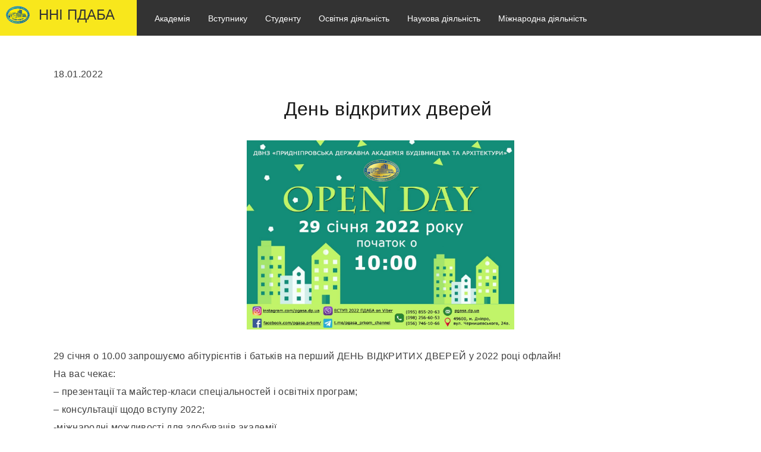

--- FILE ---
content_type: text/html; charset=UTF-8
request_url: https://pgasa.dp.ua/news/den-vidkrytyh-dverej-4/
body_size: 70329
content:
<!DOCTYPE html>
<html lang="UA"> <!-- lang="UA" -->
<head>
    <title>День відкритих дверей &#8211; ПДАБА</title>
<meta name='robots' content='max-image-preview:large' />
<link rel="alternate" hreflang="uk" href="https://pgasa.dp.ua/news/den-vidkrytyh-dverej-4/" />
<link rel='dns-prefetch' href='//s.w.org' />
<link rel="alternate" type="application/rss+xml" title="ПДАБА &raquo; стрічка" href="https://pgasa.dp.ua/feed/" />
<link rel="alternate" type="application/rss+xml" title="ПДАБА &raquo; Канал коментарів" href="https://pgasa.dp.ua/comments/feed/" />
<link rel="alternate" type="application/rss+xml" title="ПДАБА &raquo; День відкритих дверей Канал коментарів" href="https://pgasa.dp.ua/news/den-vidkrytyh-dverej-4/feed/" />
		<script type="text/javascript">
			window._wpemojiSettings = {"baseUrl":"https:\/\/s.w.org\/images\/core\/emoji\/13.0.1\/72x72\/","ext":".png","svgUrl":"https:\/\/s.w.org\/images\/core\/emoji\/13.0.1\/svg\/","svgExt":".svg","source":{"concatemoji":"https:\/\/pgasa.dp.ua\/wp-includes\/js\/wp-emoji-release.min.js?ver=5.7.2"}};
			!function(e,a,t){var n,r,o,i=a.createElement("canvas"),p=i.getContext&&i.getContext("2d");function s(e,t){var a=String.fromCharCode;p.clearRect(0,0,i.width,i.height),p.fillText(a.apply(this,e),0,0);e=i.toDataURL();return p.clearRect(0,0,i.width,i.height),p.fillText(a.apply(this,t),0,0),e===i.toDataURL()}function c(e){var t=a.createElement("script");t.src=e,t.defer=t.type="text/javascript",a.getElementsByTagName("head")[0].appendChild(t)}for(o=Array("flag","emoji"),t.supports={everything:!0,everythingExceptFlag:!0},r=0;r<o.length;r++)t.supports[o[r]]=function(e){if(!p||!p.fillText)return!1;switch(p.textBaseline="top",p.font="600 32px Arial",e){case"flag":return s([127987,65039,8205,9895,65039],[127987,65039,8203,9895,65039])?!1:!s([55356,56826,55356,56819],[55356,56826,8203,55356,56819])&&!s([55356,57332,56128,56423,56128,56418,56128,56421,56128,56430,56128,56423,56128,56447],[55356,57332,8203,56128,56423,8203,56128,56418,8203,56128,56421,8203,56128,56430,8203,56128,56423,8203,56128,56447]);case"emoji":return!s([55357,56424,8205,55356,57212],[55357,56424,8203,55356,57212])}return!1}(o[r]),t.supports.everything=t.supports.everything&&t.supports[o[r]],"flag"!==o[r]&&(t.supports.everythingExceptFlag=t.supports.everythingExceptFlag&&t.supports[o[r]]);t.supports.everythingExceptFlag=t.supports.everythingExceptFlag&&!t.supports.flag,t.DOMReady=!1,t.readyCallback=function(){t.DOMReady=!0},t.supports.everything||(n=function(){t.readyCallback()},a.addEventListener?(a.addEventListener("DOMContentLoaded",n,!1),e.addEventListener("load",n,!1)):(e.attachEvent("onload",n),a.attachEvent("onreadystatechange",function(){"complete"===a.readyState&&t.readyCallback()})),(n=t.source||{}).concatemoji?c(n.concatemoji):n.wpemoji&&n.twemoji&&(c(n.twemoji),c(n.wpemoji)))}(window,document,window._wpemojiSettings);
		</script>
		<style type="text/css">
img.wp-smiley,
img.emoji {
	display: inline !important;
	border: none !important;
	box-shadow: none !important;
	height: 1em !important;
	width: 1em !important;
	margin: 0 .07em !important;
	vertical-align: -0.1em !important;
	background: none !important;
	padding: 0 !important;
}
</style>
	<link rel='stylesheet' id='wp-block-library-css'  href='https://pgasa.dp.ua/wp-includes/css/dist/block-library/style.min.css?ver=5.7.2' type='text/css' media='all' />
<link rel='stylesheet' id='contact-form-7-css'  href='https://pgasa.dp.ua/wp-content/plugins/contact-form-7/includes/css/styles.css?ver=5.2' type='text/css' media='all' />
<link rel='stylesheet' id='wp-pagenavi-css'  href='https://pgasa.dp.ua/wp-content/plugins/wp-pagenavi/pagenavi-css.css?ver=2.70' type='text/css' media='all' />
<link rel='stylesheet' id='pgasa-style-css'  href='https://pgasa.dp.ua/wp-content/themes/pgasa/style.css?ver=5.7.2' type='text/css' media='all' />
<script type='text/javascript' src='https://pgasa.dp.ua/wp-includes/js/jquery/jquery.min.js?ver=3.5.1' id='jquery-core-js'></script>
<script type='text/javascript' src='https://pgasa.dp.ua/wp-includes/js/jquery/jquery-migrate.min.js?ver=3.3.2' id='jquery-migrate-js'></script>
<link rel="https://api.w.org/" href="https://pgasa.dp.ua/wp-json/" /><link rel="EditURI" type="application/rsd+xml" title="RSD" href="https://pgasa.dp.ua/xmlrpc.php?rsd" />
<link rel="wlwmanifest" type="application/wlwmanifest+xml" href="https://pgasa.dp.ua/wp-includes/wlwmanifest.xml" /> 
<meta name="generator" content="WordPress 5.7.2" />
<link rel="canonical" href="https://pgasa.dp.ua/news/den-vidkrytyh-dverej-4/" />
<link rel='shortlink' href='https://pgasa.dp.ua/?p=1985027' />
<link rel="alternate" type="application/json+oembed" href="https://pgasa.dp.ua/wp-json/oembed/1.0/embed?url=https%3A%2F%2Fpgasa.dp.ua%2Fnews%2Fden-vidkrytyh-dverej-4%2F" />
<link rel="alternate" type="text/xml+oembed" href="https://pgasa.dp.ua/wp-json/oembed/1.0/embed?url=https%3A%2F%2Fpgasa.dp.ua%2Fnews%2Fden-vidkrytyh-dverej-4%2F&#038;format=xml" />
<meta name="generator" content="WPML ver:4.2.4 stt:1,54;" />
<style type="text/css">.recentcomments a{display:inline !important;padding:0 !important;margin:0 !important;}</style>	<meta name="description" content="Найкраща освіта в галузі будівництва в Україні">
	<meta name="keywords" content="ПГАСА, ПДАБА, ДИСИ, Стройка, Будівництво, ВУЗы Днепра, ВНЗ Дніпра, ВНЗ м. Дніпро, ВНЗ Дніпра, вступ 2021, вступ 2022, освіта, правила прийому, образование, gufcfб glf,f">
	<meta content="text/html; charset=UTF-8" http-equiv="Content-Type">
    <meta name="viewport" content="width=device-width, initial-scale=1">
	<meta property='og:image' content="/wp-content/themes/pgasa/assets/images/icon/main/logo200x160.png" />
    <link rel="icon" type="image/png" href="https://pgasa.dp.ua/wp-content/themes/pgasa/assets/images/icon/main/favicon.png">
	<!-- Google Tag Manager -->
	<script>(function(w,d,s,l,i){w[l]=w[l]||[];w[l].push({'gtm.start':
	new Date().getTime(),event:'gtm.js'});var f=d.getElementsByTagName(s)[0],
	j=d.createElement(s),dl=l!='dataLayer'?'&l='+l:'';j.async=true;j.src=
	'https://www.googletagmanager.com/gtm.js?id='+i+dl;f.parentNode.insertBefore(j,f);
	})(window,document,'script','dataLayer','GTM-P7CV8SQ');</script>
	<!-- End Google Tag Manager -->
	<!-- Facebook Pixel Code -->
	<script>
	!function(f,b,e,v,n,t,s)
	{if(f.fbq)return;n=f.fbq=function(){n.callMethod?
	n.callMethod.apply(n,arguments):n.queue.push(arguments)};
	if(!f._fbq)f._fbq=n;n.push=n;n.loaded=!0;n.version='2.0';
	n.queue=[];t=b.createElement(e);t.async=!0;
	t.src=v;s=b.getElementsByTagName(e)[0];
	s.parentNode.insertBefore(t,s)}(window,document,'script',
	'https://connect.facebook.net/en_US/fbevents.js');
	 fbq('init', '1158550414525648'); 
	fbq('track', 'PageView');
	</script>
	<noscript>
	 <img height="1" width="1" 
	src="https://www.facebook.com/tr?id=1158550414525648&ev=PageView
	&noscript=1"/>
	</noscript>
	<!-- End Facebook Pixel Code -->

    <style>
    #primary_nav_wrap
{
	padding: 15px;
    display: inline-block;
    vertical-align: top;
}
@media all and (min-device-width: 0em) and (max-device-width: 48em), (min-width: 0em) and (max-width: 48em) {
#primary_nav_wrap{
	display: none;
}
        }
#primary_nav_wrap ul
{
	list-style:none;
	position:relative;
	float:left;
	margin:0;
	padding:0
}

#primary_nav_wrap ul a
{
	display:block;
    color: #ffffff;
	text-decoration:none;
	font-weight:500;
	font-size:14px;
	line-height:32px;
	padding:0 15px;
	font-family:"HelveticaNeue","Helvetica Neue",Helvetica,Arial,sans-serif
}

#primary_nav_wrap ul li
{
	position:relative;
	float:left;
	margin:0;
	padding:0;

}

#primary_nav_wrap ul li.current-menu-item
{
	background:#ddd
}

#primary_nav_wrap ul li:hover
{
	background: #757575;
}
#primary_nav_wrap ul ul li:hover a{
    color: #333333;
}
#primary_nav_wrap ul ul
{
	display:none;
	position:absolute;
	top:100%;
	left:0;
	background:#333333;
	padding:0
}

#primary_nav_wrap ul ul li
{
	float:none;
	width:200px;
    transition: 0.2s;
}
#primary_nav_wrap ul ul li:hover
{
    padding-left: 10px;
    transition: 0.2s;
}
#primary_nav_wrap ul ul a
{
	line-height:120%;
	padding:10px 15px;
    color: #ffffff!important;
}

#primary_nav_wrap ul ul ul
{
	top:0;
	left:100%
}
#primary_nav_wrap ul li:hover > ul
{
	display:block;
    z-index: 99999;
}
.debugger {
  position: absolute;
  left: 50%;
  top: 0;
}

* {
  margin: 0;
  box-sizing: border-box;
  font-family: "Open Sans", Arial, sans-serif;
}

.nav-wrapper {
  position: relative;
  width: 85%;
  height: 100vh;
  transition: transform 0.3s;
  transform: translateX(-100%);
}
.nav-wrapper.show-menu {
  transform: none;
}
#dd > nav > ul {
    margin: 0px;
}
.js-nav-toggle {
  position: absolute;
  top: -6px;
  right: -48px;
  width: 43px;
  height: 40px;
  margin: 15px 0 0 15px;
  display: block;
  float: left;
  padding: 0;
  color: #345;
  border: 2px solid #fff;
  z-index: 2;
}
.js-nav-toggle span {
  position: relative;
  background-color: #fff;
  height: 2px;
  display: block;
  width: 22px;
  margin: 17px auto 0;
  transition: all 0.4s;
  transition-delay: 0.3s;
}
.js-nav-toggle span:before, .js-nav-toggle span:after {
  content: "";
  position: absolute;
  display: block;
  width: 20px;
  height: 0;
  left: 1px;
  top: 50%;
  margin-top: -7px;
  transition: all 0.3s 0.3s;
}
.js-nav-toggle span:before {
  box-shadow: 0 14px 0 1px #fff;
}
.js-nav-toggle span:after {
  box-shadow: 0 0 0 1px #fff;
}
.show-menu .js-nav-toggle span {
  background-color: transparent;
}
.show-menu .js-nav-toggle span:before {
  transform: rotate(-45deg);
}
.show-menu .js-nav-toggle span:after {
  transform: rotate(45deg);
}
.show-menu .js-nav-toggle span:before, .show-menu .js-nav-toggle span:after {
  margin-top: 0;
  box-shadow: 0 0 0 1px #fff;
}

nav.mobile-menu {
  position: absolute;
  left: -4px;
  top: 0;
  height: 100%;
  width: 100%;
  overflow-x: hidden;
  overflow-y: auto;
  box-shadow: 0 0 5px 1px #ddd;
  background-color: #fafafa;
}
nav .nav-toggle {
  position: absolute;
  top: 0;
  left: 0;
  width: 100%;
  height:auto;
  padding: 0.45em 0.6em;
  background-color: #456;
  color: #fff;
  z-index: 100;
  cursor: pointer;
  transition: backgroun-color 0.2s;
}
nav .nav-toggle:hover {
  background-color: #345;
}
nav .nav-toggle.back-visible .nav-back {
  opacity: 1;
  margin-left: 0px;
  display: block;
}
nav .nav-toggle.back-visible .nav-title {
  transform: translateX(40px);
}
nav .nav-title {
  position: absolute;
  left: 0;
  top: 0.8em;
  padding-left: 0.7em;
  transition: transform 0.3s;
}
nav .nav-back {
  display: inline-block;
  position: relative;
  width: 30px;
  height: 30px;
  vertical-align: middle;
  z-index: 1;
  opacity: 0;
  margin: 2px 0px 0px 10px;
  transition: opacity 0.2s;
}
nav .nav-back:before, nav .nav-back:after {
  content: "";
  position: absolute;
  top: 50%;
}
nav .nav-back:before {
  left: 50%;
  width: 9px;
  height: 9px;
  border: 2px solid currentcolor;
  border-right-color: transparent;
  border-bottom-color: transparent;
  transform: translate(-50%, -50%) rotateZ(-45deg);
}
nav .nav-back:after {
  left: 28%;
  width: 15px;
  height: 2px;
  background-color: currentcolor;
  margin-top: -1px;
}
nav.mobile-menu a {
  display: block;
  position: relative;
  padding: 0.7em;
  border-bottom: 1px solid #eee;
  color: #333333;
  text-decoration: none;
  transition: color 0.15s, background-color 0.15s;
}
nav.mobile-menu a:hover {
  color: #333;
  background-color: #efefef;
}
nav.mobile-menu ul {
  list-style: none;
  padding: 45px 0 0;
  transition: transform 0.3s;
  background-color: #fafafa;
  position: absolute;
  top: 0;
  height: 100%;
  width: 100%;
}
nav ul ul {
  display: none;
  left: 100%;
}
nav li.has-dropdown > a {
  padding-right: 2.5em;
  white-space: nowrap;
  text-overflow: ellipsis;
  overflow: hidden;
}
nav li.has-dropdown > a:after {
  content: "";
  position: absolute;
  top: 50%;
  right: 1em;
  width: 9px;
  height: 9px;
  border: 1px solid currentcolor;
  border-left-color: transparent;
  border-top-color: transparent;
  transform: translateY(-90%) rotateZ(-45deg);
  transition: transform 0.3s;
  transform-origin: 100%;
}
nav li.nav-dropdown-open > ul {
  display: block;
  margin: 0px;
}
.nav-toggle:after {
    content: ' ';
    text-decoration: none;
}
.nav-wrapper.show-menu.active > a, .nav-wrapper.show-menu > a{
  margin: 10px -1px 0px 0px;
    right: -46px;
}



    </style>
</head>
<body>
<!-- Google Tag Manager (noscript) -->
<noscript><iframe src="https://www.googletagmanager.com/ns.html?id=GTM-P7CV8SQ"
height="0" width="0" style="display:none;visibility:hidden"></iframe></noscript>
<!-- End Google Tag Manager (noscript) -->
<div class="page">
	<div class="main-page">
                        <div class="header">
                    <div class="header-logo">
                        <a href="https://pdaba.ust.edu.ua">
                            <img src="https://pgasa.dp.ua/wp-content/themes/pgasa/assets/images/logo.png" alt=""/>
                            <p>ННІ ПДАБА</p>
                        </a>
                    </div>
                    <nav id="primary_nav_wrap">
                        <ul>
                            <li><a href="#">Академія</a>
                                <ul>
                                    <li><a href="#">Академія сьогодні</a>
                                        <ul>
											<li><a href="/news/">Новини</a></li>
<!--											<li><a href="/terminove-zvernnnya-rektora/">Робота під час карантину</a></li>
                                            <li><a href="/academy/zvernennya-rektora/">Звернення ректора</a></li>-->
											<li><a href="/nashi_poslugi/">Науково-технічні послуги</a></li>
                                            <li><a href="/academy/asotsiatsiya-vypusknykiv-i-druziv-pdaba-pro-asotsiatsiyu/">Асоціація випускників і друзів ПДАБА</a></li>
											<li><a href="/forum-akademichnoyi-spilnoty/">Форум академічної спільноти</a></li>
											<li><a href="/partner/">Наші партнери</a></li>
											<li><a href="/academy/struktura/viddili/gazeta-molodij-budivelnik/">Газета "Молодий будівельник"</a></li>
                                        </ul>
                                    </li>
                                    <li><a href="/academy/struktura-dvnz-pdaba/">Структура</a></li>
									<li><a href="#">Офіційна інформація</a>
                                        <ul>
                                            <li><a href="/academy/official-inform/zvit-rektora/">Звіти керівництва</a></li>
                                            <!--<li><a href="/academy/official-inform/main-documents/">Установчі документи та положення</a></li>-->
											<!--<li><a href="/informatsiya-dlya-oprylyudnennya/">Інформація для оприлюднення</a>-->
											<!--<li><a href="/academy/official-inform/example-doc/">Зразки документів про освіту</a></li>-->
                                            <!--<li><a href="/hp/vybory-rektora-pdaba/novini/">Вибори ректора</a>
                                                <ul>
                                                    <li><a href="/hp/vybory-rektora-pdaba/novini/">Новини</a></li>
													<li><a href="/hp/vybory-rektora-pdaba/nakazi/">Накази</a></li>
                                                    <li><a href="/hp/vybory-rektora-pdaba/normativni-dokumenti/">Нормативні
                                                            документи</a></li>
                                                    <li><a href="/hp/vybory-rektora-pdaba/programi-kandidativ/">Програми
                                                            кандидатів</a></li>
                                                    <li><a href="/hp/vybory-rektora-pdaba/protokoli-orgkomiteta/">Протоколи
                                                            оргкомітета</a></li>
                                                </ul>
                                            </li>-->
											<li><a href="/academy/official-inform/shhorichne-otsinyuvannya-npp/">Щорічне оцінювання НПП</a></li>
											<li><a href="/genderna-polityka-akademiyi/">Гендерна політика академії</a></li>
											<li><a href="/protect_of_terrorism/">Протидія тероризму та насиллю</a></li>
											<li><a href="/mova-osvitnogo-procesu/">Мова освітнього процесу</a></li>
											<li><a href="/hp-2/dobrochesnist/np_documents/">Академічна доброчестність</a></li>
											<li><a href="/academy/instytut-kuratorstva-normatyvni-dokumenty/">Інститут кураторства</a></li>
                                        </ul>
                                    </li>
									<li><a href="/pryvitannya-z-90-richchya/">Історія академії</a></li>
									<li><a href="/gromadski-obgovorennya/">Громадські обговорення</a></li>
									<li><a href="/skrynka-doviry/">Скринька довіри / Лінія оперативного реагування</a></li>
									<!--<li><a href="/wp-content/uploads/2020/01/oplata.pdf">Реквізити для оплати</a></li>-->
									<li><a href="/wp-content/themes/pgasa/assets/documents/academy-phones.pdf">Телефонний довідник</a></li>
									<li><a href="/wp-content/uploads/2022/09/DOVIDNYK-ELEKTRONNYH-ADRES.pdf">Довідник е-адрес</a></li>
									<li><a href="/academy/sitemap/">Мапа сайту</a></li>
                                </ul>
                            </li>
							<li><a href="#">Вступнику</a>
                                <ul>
                                    <li><a href="/selection-committee/?">Приймальна комісія</a>
									<li><a href="/selection-committee/pravila-prijomu/">Правила прийому та положення</a></li>
                                    <li><a href="/selection-committee/speciality/">Спеціальності</a></li>
									<li><a href="/selection-committee/motyvatsijnyj-lyst/">Мотиваційний лист</a></li>
                                    <li><a href="/wp-content/themes/pgasa/assets/selection-doc/archive2023/finish_propose_2023.pdf">Обсяги державного замовлення</a></li>
                                    <li><a href="/selection-committee/pidgotovche-viddilennya/">Підготовчі курси</a></li>
                                    <!--<li><a href="/selection-committee/olympiad/">Олімпіади</a></li>-->
                                    <li><a href="/wp-content/uploads/2025/08/rozklad_2025.pdf">Розклад іспитів</a></li>
                                    <li><a href="/selection-committee/programi-vstupnih-ispitiv/">Програми вступних випробувань</a></li>
                                    <!--<li><a href="/selection-committee/kalkulyator-abituriyenta/">Навігатор вступника</a></li>-->
                                    <li><a href="/selection-committee/rejtingi-i-nakazi/">Рейтинги і накази</a></li>
									<li><a href="/wp-content/uploads/2023/08/instruktsiya-KEP.pdf" target="_blank">Дистанційне виконання вимог до зарахування (КЕП)</a></li>
<!-- Старі версії посилань                                    
									<li><a href="https://pgasa.dp.ua/ots-crimea-ukraine/">Крим-Україна</a></li>
									<li><a href="https://pgasa.dp.ua/ots-ukraine-donbass/">Донбас-Україна</a></li>
-->
									<li><a href="/selection-committee/ots-ukraine-crimea-donbass-together/">Для вступників з тимчасово окупованих територій</a></li>
									<li><a href="/selection-committee/voucher/">Навчання за ваучерами</a></li>
                                    <li><a href="/selection-committee/price/">Вартість навчання</a></li>
                                    <li><a href="/wp-content/themes/pgasa/assets/selection-doc/druga_vyscha_osvita.pdf" target="_blank">Друга вища освіта</a></li>
                                    <li><a href="https://docs.google.com/forms/d/1nyPIWG9bKELzGW1Px5IZ0kmH5DUN3_86HJzk8GtNIuo/edit">Анкетування</a></li>
									<li><a href="/v_gurtozhytky/">Відомості про гуртожитки</a></li>
									<li><a href="/wp-content/uploads/2023/05/Conditions-for-Admission-of-Foreigners-and-Stateless-Persons-to-Prydniprovska-State-Academy-of-Civil-Engineering-and-Architecture-2023.pdf">Вступ іноземних громадян</a></li>
                                    <li><a href="/selection-committee/pitannya-ta-vidpovidi/">FAQ</a></li>
                                </ul>
                            </li>
							<li><a href="#">Студенту</a>
                                <ul>
<!--                                    <li><a href="/timetable/index.html">Розклад занять, сесії</a></li>-->
									<li><a href="/timetable/index.html">Розклад занять</a></li>
									<li><a href="/nniiot-studentu/">Заочна форма навчання</a></li>
									<li><a href="/sylabus/">Силабуси</a></li>
									<li><a href="/vybirkovi-dystsypliny/">Вибіркові дисципліни</a></li>
									<li><a href="/neformalna-ta-informalna-osvita-samoosvita/">Неформальна та інформальна освіта</a></li>
									<li><a href="http://library.pgasa.dp.ua/index.php/en/">Бібліотека</a></li>
									<li><a href="https://pgasa365.sharepoint.com/sites/e-library">Віртуальний читальний зал</a></li>
<!--									<li><a href="/wp-content/uploads/2021/03/Mobility-Offer.pdf">Міжнародна мобільність</a></li>
									<li><a href="/wp-content/uploads/2020/08/Granty-ta-stypendiyi.pdf">Міжнародні гранти</a></li>-->
									<li><a href="#">Стипендія</a>
                                        <ul>
											<li><a href="/hp-2/rejting-studentiv/">Рейтинги та Правила</a></li>
                                            <li><a href="/studentu/sotsialne-zabezpechennya/">Соціальна стипендія</a></li>
                                        </ul>
                                    </li>
									<li><a href="/hp-2/km/">Студентська рада</a></li>
									<li><a href="/student-club/">Студентський клуб</a></li>
									<li><a href="/v_gurtozhytky/">Відомості про гуртожитки</a></li>
									<!--<li><a href="/wp-content/uploads/2020/01/oplata.pdf">Реквізити для оплати</a></li>-->
                                    <li><a href="/vacancy/">Працевлаштування</a></li>
                                    <li><a href="/studentu/psihologichna-sluzhba/">Психологічна служба</a></li>
                                </ul>
                            </li>
                            <li><a href="#">Освітня діяльність</a>
                                <ul>
									<li><a href="/zabezpechennya-yakosti-osvity-u-dvnz-pdaba/">Забезпечення якості вищої освіти</a></li>
									<li><a href="/pratsyuyemo-v-ms-office-365/normatyvni-dokumenty/">Працюємо в MS Office 365</a></li>
									<li><a href="#">Документи з організації навчального процесу</a>
                                        <ul>
                                            <li><a href="/hp-2/e-doc/nakazi/">Накази</a></li>
                                            <li><a href="/hp-2/e-doc/rozporyadzhennya/">Розпорядження</a></li>
                                            <li><a href="/hp-2/e-doc/polozhennya/">Положення</a></li>
                                            <li><a href="/grafik-navchalnogo-procesu/">Графік навчального процесу</a></li>
<!--                                            <li><a href="/timetable/index.html">Розклад занять, сесії</a></li>-->
											<li><a href="/timetable/index.html">Розклад занять</a></li>
                                        </ul>
                                    </li>
									<li><a href="/katalog-osvitnih-program/">Каталог освітніх програм</a></li>
                                    <li><a href="/zvity_samoanalizy/">Акредитація освітніх програм</a></li>
									<li><a href="/storinka-garantiv-osvitnih-program/">Сторінка гарантів освітніх програм</a></li>
									<li><a href="/korysni-posylannya/">Корисні посилання</a></li>
                                    <li><a href="/atestatsiya-arhitektoriv/">Атестація архітекторів</a></li>
									<li><a href="/profesijna-atestatsiya/">Атестація енергоаудиторів</a></li>
									<li><a href="/derzhsluzhbovtsyam/">Іспит на рівень володіння державною мовою</a></li>
                                </ul>
                            </li>
                            <li><a href="#">Наукова діяльність</a>
                                <ul>
									<li><a href="/scschool/">Наукові школи</a></li>
									<li><a href="http://srd.pgasa.dp.ua/catalog/naukovo-virobnicha-diyalnist">Науково-виробнича діяльність</a></li>
									<li><a href="/nashi_poslugi/">Науково-технічні послуги</a></li>
									<li><a href="#">Аспірантура та докторантура</a>
										<ul>
											<li><a href="/academy/struktura/viddili/aspanddoct/">Відділ аспірантури та докторантури</a></li>
											<li><a href="/123-doktor-filosofiyi/">Силабуси PhD</a></li>
										</ul>
									</li>
									<li><a href="#">Захист дисертаційних робіт</a>
										<ul>
											<li><a href="/academic-council/">Спеціалізовані вчені ради</a></li>
											<li><a href="/dissertation/">Захист дисертацій</a></li>
											<li><a href="/one_time_ssc/">Разові спеціалізовані вчені ради</a></li>
										</ul>
                                    </li>
									<li><a target="_blanc" href="http://srd.pgasa.dp.ua/">Науково-дослідна частина</a></li>
									<li><a target="_blanc" href="/academy/struktura/instituti/institute-of-expertise/">Інститут експертизи, проектування та вишукувань</a></li>
									<li><a href="/conferences-2/">Конференції</a></li>
                                    <li><a target="_blanc" href="/rada-molodyh-vchenyh/">Рада молодих вчених</a></li>
                                    <li><a target="_blanc" href="http://library.pgasa.dp.ua/index.php/en/vydannya/naukova-periodyka">Наукові видання</a></li>
                                    </li>
                                </ul>
                            </li>
                            
							<li><a href="#">Міжнародна діяльність</a>
                                <ul>
                                    <li><a href="#">Навчально-науковий центр міжнародної освіти та міжнародного співробітництва</a>
										<ul>
											<li><a href="/academy/struktura/viddili/nncic/">Про Центр</a></li>
											<li><a href="/academy/struktura/viddili/cis/">Відділ міжнародної освіти</a></li>
											<li><a href="/academy/struktura/viddili/viddil-mizhnarodnogo-spivrobitnytstva/">Відділ міжнародного співробітництва</a></li>
											<li><a href="http://cru.pgasa.dp.ua/" target="_blank">Франкомовний центр університетського розвитку (CRU)</a></li>
										</ul>
									</li>
									<li><a href="/wp-content/uploads/2021/02/PDABA-PLYUS-1.pdf">Программа ПДАБА ПЛЮС</a></li>
									<li><a href="/int-mobility-while-war/">Міжнародна мобільність в умовах воєнного стану</a></li>
                                    <li><a href="/mizhnarodni-asotsiatsiyi-ta-partnery/">Міжнародні асоціації та партнери</a></li>
                                    <li><a href="/wp-content/uploads/2023/02/MIZHNARODNI-PROYEKTY.pdf" target="_blank">Міжнародні проєкти</a></li>
                                    <li><a target="_blanc" href="/wp-content/uploads/2020/08/Granty-ta-stypendiyi.pdf">Гранти та стипендії</a></li>
									<li><a href="/nc/evropejskij-tsentr/">Новини та події</a></li>
									<li><a href="/jean-monnet-project/opys-proyektu/">Проєкт EUGREEN</a></li>
									<li><a href="/ukrenergy-project/opys-proyektu/">Проєкт UKRENERGY</a></li>
									<li><a href="/the-bridge-project/opys-proyektu/">Проєкт The BRIDGE</a></li>
                                </ul>
                            </li>
                            
                        </ul>
                    </nav>
                    <div class="header-button">
                        <div class="header-search">
                            <form id="demo-b" method="post" action="/">
                                <input type="search" id="s" name="s" placeholder="Пошук">
                            </form>
                        </div>
                    </div>
                    <div id="dd" class="nav-wrapper">
                        <a href="#" class="js-nav-toggle">
                            <span></span>
                        </a>
                        <nav class="mobile-menu" role="navigation">
                            <div class="nav-toggle">
                                <span class="nav-back"></span>
                                <span class="nav-title">ННІ ПДАБА</span>
                                <span class="nav-close"></span>
                            </div>
                            <ul>
                                <li><a href="http://pdaba.ust.edu.ua/">Головна</a></li>
                                <li class="has-dropdown"><a href="#">Академія</a>
                                    <ul>
                                        <li class="has-dropdown"><a href="#">Академія сьогодні</a>
                                            <ul>
												<li><a href="/news/">Новини</a></li>
<!--												<li class="has-dropdown"><a href="#">Робота під час карантину</a>
													<ul>
                                                        <li><a href="/terminove-zvernnnya-rektora/">Звернення ректора</a></li>
                                                        <li><a href="/terminove-zvernnnya-rektora/ofitsijni-dokumenty/">Офіційні документи</a></li>
                                                        <li><a href="/nc/dystantsijne-navchannya/">Дистанційне навчання</a></li>
                                                        <li><a href="/terminove-zvernnnya-rektora/informatsiya-shns/">Інформація Штабу ЦЗ</a></li>
                                                    </ul>
												</li>
                                                <li><a href="/academy/zvernennya-rektora/">Звернення ректора</a></li>-->
												<li><a href="/nashi_poslugi/">Науково-технічні послуги</a></li>
												<li><a href="/academy/asotsiatsiya-vypusknykiv-i-druziv-pdaba-pro-asotsiatsiyu/">Асоціація випускників і друзів ПДАБА</a></li>
												<li><a href="/forum-akademichnoyi-spilnoty/">Форум академічної спільноти</a></li>
												<li><a href="/academy/struktura/viddili/gazeta-molodij-budivelnik/">Газета "Молодий будівельник"</a></li>
                                                <li><a href="/partner/">Партнери</a></li>
                                            </ul>
                                        </li>
                                        <li><a href="/academy/struktura-dvnz-pdaba/">Структура</a></li>
                                        <li class="has-dropdown"><a href="#">Офіційна інформація</a>
                                            <ul>
                                                <li><a href="/academy/official-inform/zvit-rektora/">Звіти керівництва</a></li>
                                                <!--<li><a href="/academy/official-inform/main-documents/">Установчі документи та положення</a></li>-->
												<!--<li><a href="/informatsiya-dlya-oprylyudnennya/">Інформація для оприлюднення</a>-->
												<!--<li><a href="/academy/official-inform/example-doc/">Зразки документів про освіту</a></li>-->
                                                <!--<li class="has-dropdown"><a href="/hp/vybory-rektora-pdaba/novini/">Вибори ректора</a>
												    <ul>
                                                        <li><a href="/hp/vybory-rektora-pdaba/novini/">Новини</a></li>
														<li><a href="/hp/vybory-rektora-pdaba/nakazi/">Накази</a></li>
                                                        <li><a href="/hp/vybory-rektora-pdaba/normativni-dokumenti/">Нормативні документи</a></li>
                                                        <li><a href="/hp/vybory-rektora-pdaba/programi-kandidativ/">Програми кандидатів</a></li>
                                                        <li><a href="/hp/vybory-rektora-pdaba/protokoli-orgkomiteta/">Протоколи оргкомітета</a></li>
                                                    </ul>
                                                </li>-->
												<li><a href="/academy/official-inform/shhorichne-otsinyuvannya-npp/">Щорічне оцінювання НПП</a></li>
												<li><a href="/genderna-polityka-akademiyi/">Гендерна політика академії</a></li>
												<li><a href="/protect_of_terrorism/">Протидія тероризму та насиллю</a></li>
												<li><a href="/mova-osvitnogo-procesu/">Мова освітнього процесу</a></li>
												<li><a href="/hp-2/dobrochesnist/np_documents/">Академічна доброчестність</a></li>
												<li><a href="/academy/instytut-kuratorstva-normatyvni-dokumenty/">Інститут кураторства</a></li>
                                            </ul>
                                        </li>
										<li><a href="/pryvitannya-z-90-richchya/">Історія академії</a></li>
										<li><a href="/gromadski-obgovorennya/">Громадські обговорення</a></li>
										<li><a href="/skrynka-doviry/">Скринька довіри / Лінія оперативного реагування</a></li>
										<!--<li><a href="/wp-content/uploads/2020/01/oplata.pdf">Реквізити для оплати</a></li>-->
										<li><a href="/wp-content/themes/pgasa/assets/documents/academy-phones.pdf">Телефонний довідник</a></li>
										<li><a href="/wp-content/uploads/2022/09/DOVIDNYK-ELEKTRONNYH-ADRES.pdf">Довідник е-адрес</a></li>
										<li><a href="/academy/sitemap/">Мапа сайту</a></li>
                                    </ul>
                                </li>
								<li class="has-dropdown"><a href="#">Вступнику</a>
									<ul>
										<li><a href="/selection-committee/?">Приймальна комісія</a>
										<li><a href="/selection-committee/pravila-prijomu/">Правила прийому та положення</a></li>
										<li><a href="/selection-committee/speciality/">Спеціальності</a></li>
										<li><a href="/selection-committee/motyvatsijnyj-lyst/">Мотиваційний лист</a></li>
										<li><a href="/wp-content/themes/pgasa/assets/selection-doc/archive2023/finish_propose_2023.pdf">Обсяги державного замовлення</a></li>
										<li><a href="/selection-committee/pidgotovche-viddilennya/">Підготовчі курси</a></li>
										<!--<li><a href="/selection-committee/olympiad/">Олімпіади</a></li>-->
										<li><a href="/wp-content/uploads/2025/08/rozklad_2025.pdf">Розклад іспитів</a></li>
										<li><a href="/selection-committee/programi-vstupnih-ispitiv/">Програми вступних випробувань</a></li>
										<!--<li><a href="/selection-committee/kalkulyator-abituriyenta/">Навігатор вступника</a></li>-->
										<li><a href="/rejtingi-i-nakazi/">Рейтинги і накази</a></li>
										<li><a href="/wp-content/uploads/2023/08/instruktsiya-KEP.pdf" target="_blank">Дистанційне виконання вимог до зарахування (КЕП)</a></li>
										<li><a href="/selection-committee/ots-ukraine-crimea-donbass-together/">Для вступників з тимчасово окупованих територій</a></li>
										<li><a href="/selection-committee/voucher/">Навчання за ваучерами</a></li>
										<li><a href="/selection-committee/price/">Вартість навчання</a></li>
										<li><a href="/wp-content/themes/pgasa/assets/selection-doc/druga_vyscha_osvita.pdf" target="_blank">Друга вища освіта</a></li>
										<li><a href="https://docs.google.com/forms/d/1nyPIWG9bKELzGW1Px5IZ0kmH5DUN3_86HJzk8GtNIuo/edit">Анкетування</a></li>
										<li><a href="/v_gurtozhytky/">Відомості про гуртожитки</a></li>
										<li><a href="/wp-content/uploads/2023/05/Conditions-for-Admission-of-Foreigners-and-Stateless-Persons-to-Prydniprovska-State-Academy-of-Civil-Engineering-and-Architecture-2023.pdf">Вступ іноземних громадян</a></li>
										<li><a href="/selection-committee/pitannya-ta-vidpovidi/">FAQ</a></li>
									</ul>
								</li>
								<li class="has-dropdown"><a href="#">Студенту</a>
                                    <ul>
                                        <li><a href="/timetable/index.html">Розклад занять, сесії</a></li>
										<li><a href="/nniiot-studentu/">Заочна форма навчання</a></li>
										<li><a href="/sylabus/">Силабуси</a></li>
										<li><a href="/vybirkovi-dystsypliny/">Вибіркові дисципліни</a></li>
										<li><a href="/neformalna-ta-informalna-osvita-samoosvita/">Неформальна та інформальна освіта</a></li>
										<li><a href="http://library.pgasa.dp.ua/index.php/en/">Бібліотека</a></li>
										<li><a href="https://pgasa365.sharepoint.com/sites/e-library">Віртуальний читальний зал</a></li>
										<li><a href="/wp-content/uploads/2021/03/Mobility-Offer.pdf">Міжнародна мобільність</a></li>
										<li><a href="/wp-content/uploads/2020/08/Granty-ta-stypendiyi.pdf">Міжнародні гранти</a></li>
										<li class="has-dropdown"><a href="#">Стипендія</a>
											<ul>
												<li><a href="/hp-2/rejting-studentiv/">Рейтинги та Правила</a></li>
												<li><a href="/studentu/sotsialne-zabezpechennya/">Соціальна стипендія</a></li>
											</ul>
										</li>
										<li><a href="/hp-2/km/">Студентська рада</a></li>
										<li><a href="/student-club/">Студентський клуб</a></li>
										<li><a href="/v_gurtozhytky/">Відомості про гуртожитки</a></li>
                                        <li><a href="/vacancy/">Працевлаштування</a></li>
                                        <li><a href="/studentu/psihologichna-sluzhba/">Психологічна служба</a></li>
                                    </ul>
                                </li>
                                <li class="has-dropdown">
                                    <a href="#">Освітня діяльність</a>
                                    <ul>
										<li><a href="/zabezpechennya-yakosti-osvity-u-dvnz-pdaba/">Забезпечення якості вищої освіти</a></li>
										<li class="has-dropdown"><a href="/pratsyuyemo-v-ms-office-365/normatyvni-dokumenty/">Працюємо в MS Office 365</a>
										<li class="has-dropdown"><a href="#">Документи з організації навчального процесу</a>
                                            <ul>
                                                <li><a href="/hp-2/e-doc/nakazi/">Накази</a></li>
                                                <li><a href="/hp-2/e-doc/rozporyadzhennya/">Розпорядження</a></li>
                                                <li><a href="/hp-2/e-doc/polozhennya/">Положення</a></li>
                                                <li><a href="/grafik-navchalnogo-procesu/">Графік навчального процесу</a></li>
                                                <li><a target="_blanc" href="/timetable/index.html">Розклад занять, сесії</a></li>
                                            </ul>
                                        </li>
										<li><a href="/katalog-osvitnih-program/">Каталог освітніх програм</a></li>
                                        <li><a  href="/zvity_samoanalizy/">Акредитація освітніх програм</a></li>
										<li><a href="/storinka-garantiv-osvitnih-program/">Сторінка гарантів освітніх програм</a></li>
										<li><a href="/korysni-posylannya/">Корисні посилання</a></li>
                                        <li><a href="/atestatsiya-arhitektoriv/">Атестація архітекторів</a></li>
										<li><a href="/profesijna-atestatsiya/">Атестація енергоаудиторів</a></li>
										<li><a href="/derzhsluzhbovtsyam/">Іспит на рівень володіння державною мовою</a></li>
                                    </ul>
                                </li>
                                <li class="has-dropdown"><a href="#">Наукова діяльність</a>
                                    <ul>
										<li><a href="/scschool/">Наукові школи</a></li>
										<li><a href="http://srd.pgasa.dp.ua/catalog/naukovo-virobnicha-diyalnist">Науково-виробнича діяльність</a></li>
										<li><a href="/nashi_poslugi/">Науково-технічні послуги</a></li>
										<li class="has-dropdown"><a href="#">Аспірантура та докторантура</a>
											<ul>
												<li><a href="/academy/struktura/viddili/aspanddoct/">Відділ аспірантури та докторантури</a></li>
												<li><a href="/123-doktor-filosofiyi/">Силабуси PhD</a></li>
											</ul>
										</li>
										<li class="has-dropdown"><a href="#">Захист дисертаційних робіт</a>
											<ul>
												<li><a href="/academic-council/">Спеціалізовані вчені ради</a></li>
												<li><a href="/dissertation/">Захист дисертацій</a></li>
												<li><a href="/one_time_ssc/">Разові спеціалізовані вчені ради</a></li>
											</ul>
										</li>
										<li><a href="/one_time_ssc/">Разові спеціалізовані вчені ради</a></li>
                                        <li><a href="/academic-council/">Спецради</a></li>
                                        <li><a href="/dissertation/">Захист дисертацій</a></li>
                                        <li><a target="_blanc" href="http://srd.pgasa.dp.ua/">Науково-дослідна частина</a></li>
										<li><a target="_blanc" href="/academy/struktura/instituti/institute-of-expertise/">Інститут експертизи, проектування та вишукувань</a></li>
                                        <li><a href="/conferences-2/">Конференції</a></li>
										<li><a target="_blanc" href="/rada-molodyh-vchenyh/">Рада молодих вчених</a></li>
                                        <li><a target="_blanc" href="http://library.pgasa.dp.ua/index.php/en/vydannya/naukova-periodyka">Наукові видання</a></li>
                                    </ul>
                                </li>
								<li class="has-dropdown"><a href="#">Міжнародна діяльність</a>
									<ul>
										<li class="has-dropdown"><a href="#">Навчально-науковий центр міжнародної освіти та міжнародного співробітництва</a>
											<ul>
												<li><a href="/academy/struktura/viddili/nncic/">Про Центр</a></li>
												<li><a href="/academy/struktura/viddili/cis/">Відділ міжнародної освіти</a></li>
												<li><a href="/academy/struktura/viddili/viddil-mizhnarodnogo-spivrobitnytstva/">Відділ міжнародного співробітництва</a></li>
												<li><a href="http://cru.pgasa.dp.ua/" target="_blank">Франкомовний центр університетського розвитку (CRU)</a></li>
											</ul>
										</li>
										<li><a href="/wp-content/uploads/2021/02/PDABA-PLYUS-1.pdf">Программа ПДАБА ПЛЮС</a></li>
										<li><a href="/int-mobility-while-war/">Міжнародна мобільність в умовах воєнного стану</a></li>
										<li><a href="/mizhnarodni-asotsiatsiyi-ta-partnery/">Міжнародні асоціації та партнери</a></li>
										<li><a href="/wp-content/uploads/2023/02/MIZHNARODNI-PROYEKTY.pdf">Міжнародні проєкти</a></li>
										<li><a href="/wp-content/uploads/2020/08/Granty-ta-stypendiyi.pdf">Гранти та стипендії</a></li>
										<li><a href="/nc/evropejskij-tsentr/">Новини та події</a></li>
										<li><a href="/jean-monnet-project/opys-proyektu/">Проєкт EUGREEN</a></li>
										<li><a href="/ukrenergy-project/opys-proyektu/">Проєкт UKRENERGY</a></li>
										<li><a href="/the-bridge-project/opys-proyektu/">Проєкт The BRIDGE</a></li>
									</ul>
								</li>
                            </ul>
                        </nav>
                    </div>
                                        <div class="header-button">
                        <div class="header-search">
                            <form id="demo-b" method="post" action="/">
                                <input type="search" id="s" name="s" placeholder="Пошук">
                            </form>
                        </div>
                    </div>

                </div>
            <script type="text/javascript" src="https://pgasa.dp.ua/wp-content/themes/pgasa/assets/js/modernizr.custom.79639.js"></script>
<script type="text/javascript" src="https://code.jquery.com/jquery-1.10.2.js"></script>


		<script type="text/javascript">

			function DropDown(el) {
				this.dd = el;
				this.initEvents();
			}
			DropDown.prototype = {
				initEvents : function() {
					var obj = this;

					obj.dd.on('click', function(event){
						$(this).toggleClass('active');
						event.stopPropagation();
					});
				}
			}

			$(function() {

				var dd = new DropDown( $('#dd') );

				$(document).click(function() {
					// all dropdowns
					$('.wrapper-dropdown-2').removeClass('active');
				});

			});

		</script>
        <script type="text/javascript">
         $('document').ready(function() {
            $('.header-nav-menu a').each(function() {
                if ('http://pgasa.dp.ua'+$(this).attr('href') == window.location.href)
                {
                    $(this).addClass('active');
                }
            });
        });
         </script>
         <script>
            (function($) {
		this.MobileNav = function() {
				this.curItem,
						this.curLevel = 0,
						this.transitionEnd = _getTransitionEndEventName();

				var defaults = {
						initElem: ".main-menu",
						menuTitle: "Menu"
				}

				// Check if MobileNav was initialized with some options and assign them to the "defaults"
				if (arguments[0] && typeof arguments[0] === "object") {
						this.options = extendDefaults(defaults, arguments[0]);
				}

				// Add to the "defaults" ONLY if the key is already in the "defaults"
				function extendDefaults(source, extender) {
						for (option in extender) {
								if (source.hasOwnProperty(option)) {
										source[option] = extender[option];
								}
						}
				}

				MobileNav.prototype.getCurrentItem = function() {
						return this.curItem;
				};

				MobileNav.prototype.setMenuTitle = function(title) {
						defaults.menuTitle = title;
						_updateMenuTitle(this);
						return title;
				};

				// Init is an anonymous IIFE
				(function(MobileNav) {
						var initElem = ($(defaults.initElem).length) ? $(defaults.initElem) : false;

						if (initElem) {
								defaults.initElem = initElem;
								_clickHandlers(MobileNav);
								_updateMenuTitle(MobileNav);
						} else {
								console.log(defaults.initElem + " element doesn't exist, menu not initialized.");
						}
				}(this));

				function _getTransitionEndEventName() {
						var i,
								undefined,
								el = document.createElement('div'),
								transitions = {
										'transition': 'transitionend',
										'OTransition': 'otransitionend', // oTransitionEnd in very old Opera
										'MozTransition': 'transitionend',
										'WebkitTransition': 'webkitTransitionEnd'
								};

						for (i in transitions) {
								if (transitions.hasOwnProperty(i) && el.style[i] !== undefined) {
										return transitions[i];
								}
						}
				};

				function _clickHandlers(menu) {
						defaults.initElem.on('click', '.has-dropdown > a', function(e) {
								e.preventDefault();
								menu.curItem = $(this).parent();
								_updateActiveMenu(menu);
						});

						defaults.initElem.on('click', '.nav-toggle', function() {
								_updateActiveMenu(menu, 'back');
						});
				};

				// TODO: Make this DRY (deal with waiting for transitionend event)
				function _updateActiveMenu(menu, direction) {
						_slideMenu(menu, direction);
						if (direction === "back") {
								/*defaults.initElem.children('ul').one(menu.transitionEnd, function(e) {
										menu.curItem.removeClass('nav-dropdown-open nav-dropdown-active');
										menu.curItem = menu.curItem.parent().closest('li');
										menu.curItem.addClass('nav-dropdown-open nav-dropdown-active');
										_updateMenuTitle(menu);
								});*/

								menu.curItem.removeClass('nav-dropdown-open nav-dropdown-active');
								menu.curItem = menu.curItem.parent().closest('li');
								menu.curItem.addClass('nav-dropdown-open nav-dropdown-active');
								_updateMenuTitle(menu);
						} else {
								menu.curItem.addClass('nav-dropdown-open nav-dropdown-active');
								_updateMenuTitle(menu);
						}
				};

				// Update main menu title to be the text of the clicked menu item
				function _updateMenuTitle(menu) {
						var title = defaults.menuTitle;
						if (menu.curLevel > 0) {
								title = menu.curItem.children('a').text();
								defaults.initElem.find('.nav-toggle').addClass('back-visible');
						} else {
								defaults.initElem.find('.nav-toggle').removeClass('back-visible');
						}
						$('.nav-title').text(title);
				};

				// Slide the main menu based on current menu depth
				function _slideMenu(menu, direction) {
						if (direction === "back") {
								menu.curLevel = (menu.curLevel > 0) ? menu.curLevel - 1 : 0;
						} else {
								menu.curLevel += 1;
						}
						defaults.initElem.children('ul').css({
								"transform": "translateX(-" + (menu.curLevel * 100) + "%)"
						});
				};
		}
}(jQuery));

$(document).ready(function() {
		var MobileMenu = new MobileNav({
				initElem: "nav",
				menuTitle: "ПДАБА",
		});

		$('.js-nav-toggle').on('click', function(e) {
			e.preventDefault();

			$('.nav-wrapper').toggleClass('show-menu');
		});
});
         </script>
<div class="single-default">
    <div class="single-default-ct ft nw">
                        <h4>18.01.2022</h4>
		<h1 class="title">День відкритих дверей</h1>
        <img class="single-default-first-img" src="https://pgasa.dp.ua/wp-content/uploads/2022/01/Den-vidkrytyh-dverej-2022.jpg">
        <div>
<div dir="auto">29 січня о 10.00 запрошуємо абітурієнтів і батьків на перший ДЕНЬ ВІДКРИТИХ ДВЕРЕЙ у 2022 році офлайн!</div>
<div dir="auto">На вас чекає:</div>
<div dir="auto">&#8211; презентації та майстер-класи спеціальностей і освітніх програм;</div>
<div dir="auto">&#8211; консультації щодо вступу 2022;</div>
<div dir="auto">-міжнародні можливості для здобувачів академії</div>
<div dir="auto">та багато чого іншого.</div>
</div>
<div>
<div dir="auto"></div>
<div dir="auto">Чекаємо на вас у #ПДАБА, буде цікаво та пізнавально!</div>
</div>
<div>
<div dir="auto"></div>
<div dir="auto">Під час проведення заходу ми дотримуємось усіх вимог карантину &#8211; скринінг на вході, суворий масочний режим, безпечна кількість людей, дистанція, санітайзери і дезінфекція.</div>
</div>
<div>
<div dir="auto">Якщо є питання щодо вступу або є необхідність отримати додаткову інформацію &#8211; заповнюй форму за посиланням <img loading="lazy" class="CToWUd" src="https://ci5.googleusercontent.com/proxy/LaLMs_pxassDhJ75dgDQzmhnbDGFBe_qPbM1vBJs_ImE151SGGyyVHHJiT7hr7qDiouja-feP102LLcOx4J-iIwhlvNsWR8rELn3WFu-TFTatrqFlw=s0-d-e1-ft#https://static.xx.fbcdn.net/images/emoji.php/v9/t4f/1/16/1f447.png" alt="&#x1f447;" width="16" height="16" /></div>
</div>
<div>
<div dir="auto"><strong><a role="link" href="https://docs.google.com/forms/d/e/1FAIpQLSc1zo4rHFV6X9c9g07MXXpYDp2bL98ddK6vXIQTit1osELZ-w/viewform?usp=sf_link&amp;fbclid=IwAR3e7gqGVobNIuCU8ajyMhbKfEMVxBqLexzJJtref8aY7i8gekpHzmJYy2k" target="_blank" rel="nofollow noopener" data-saferedirecturl="https://www.google.com/url?q=https://docs.google.com/forms/d/e/1FAIpQLSc1zo4rHFV6X9c9g07MXXpYDp2bL98ddK6vXIQTit1osELZ-w/viewform?usp%3Dsf_link%26fbclid%3DIwAR3e7gqGVobNIuCU8ajyMhbKfEMVxBqLexzJJtref8aY7i8gekpHzmJYy2k&amp;source=gmail&amp;ust=1642574030351000&amp;usg=AOvVaw3eXKwywd5ZqUor-b-jR9_w">https://docs.google.com/&#8230;/<wbr />1FAIpQLSc1zo4rHFV&#8230;/viewform.<wbr />..</a></strong></div>
</div>
<div>
<div dir="auto"><strong><a role="link" href="https://www.facebook.com/hashtag/%D0%B0%D0%B1%D1%96%D1%82%D1%83%D1%80%D1%96%D1%94%D0%BD%D1%822022?__eep__=6&amp;__cft__[0]=AZUxk07VBYbUfv2lIaytqlJr5LWERKJ6ly1vv7mxaAVBuViRlkvGQrgVSS-5zYedwzXtYGS9zhxv6NSt4hgNVcdhU5198VYEwxyctAKHhBYedfN6VO6zcWS9hUTOmV5cIov0GQ_y8s1wjR0WyORUFwm3LF7o-yGwWSk80ENIVmteTg&amp;__tn__=*NK-R" target="_blank" rel="noopener" data-saferedirecturl="https://www.google.com/url?q=https://www.facebook.com/hashtag/%25D0%25B0%25D0%25B1%25D1%2596%25D1%2582%25D1%2583%25D1%2580%25D1%2596%25D1%2594%25D0%25BD%25D1%25822022?__eep__%3D6%26__cft__%5B0%5D%3DAZUxk07VBYbUfv2lIaytqlJr5LWERKJ6ly1vv7mxaAVBuViRlkvGQrgVSS-5zYedwzXtYGS9zhxv6NSt4hgNVcdhU5198VYEwxyctAKHhBYedfN6VO6zcWS9hUTOmV5cIov0GQ_y8s1wjR0WyORUFwm3LF7o-yGwWSk80ENIVmteTg%26__tn__%3D*NK-R&amp;source=gmail&amp;ust=1642574030351000&amp;usg=AOvVaw1dV_hNcgobTpCmzAD8kuTQ">#абітурієнт2022</a> <a role="link" href="https://www.facebook.com/hashtag/%D0%B2%D1%81%D1%82%D1%83%D0%BF2022?__eep__=6&amp;__cft__[0]=AZUxk07VBYbUfv2lIaytqlJr5LWERKJ6ly1vv7mxaAVBuViRlkvGQrgVSS-5zYedwzXtYGS9zhxv6NSt4hgNVcdhU5198VYEwxyctAKHhBYedfN6VO6zcWS9hUTOmV5cIov0GQ_y8s1wjR0WyORUFwm3LF7o-yGwWSk80ENIVmteTg&amp;__tn__=*NK-R" target="_blank" rel="noopener" data-saferedirecturl="https://www.google.com/url?q=https://www.facebook.com/hashtag/%25D0%25B2%25D1%2581%25D1%2582%25D1%2583%25D0%25BF2022?__eep__%3D6%26__cft__%5B0%5D%3DAZUxk07VBYbUfv2lIaytqlJr5LWERKJ6ly1vv7mxaAVBuViRlkvGQrgVSS-5zYedwzXtYGS9zhxv6NSt4hgNVcdhU5198VYEwxyctAKHhBYedfN6VO6zcWS9hUTOmV5cIov0GQ_y8s1wjR0WyORUFwm3LF7o-yGwWSk80ENIVmteTg%26__tn__%3D*NK-R&amp;source=gmail&amp;ust=1642574030351000&amp;usg=AOvVaw01-CwXcFNUxibf_sPjfFu9">#вступ2022</a> <a role="link" href="https://www.facebook.com/hashtag/%D0%BF%D0%B4%D0%B0%D0%B1%D0%B0?__eep__=6&amp;__cft__[0]=AZUxk07VBYbUfv2lIaytqlJr5LWERKJ6ly1vv7mxaAVBuViRlkvGQrgVSS-5zYedwzXtYGS9zhxv6NSt4hgNVcdhU5198VYEwxyctAKHhBYedfN6VO6zcWS9hUTOmV5cIov0GQ_y8s1wjR0WyORUFwm3LF7o-yGwWSk80ENIVmteTg&amp;__tn__=*NK-R" target="_blank" rel="noopener" data-saferedirecturl="https://www.google.com/url?q=https://www.facebook.com/hashtag/%25D0%25BF%25D0%25B4%25D0%25B0%25D0%25B1%25D0%25B0?__eep__%3D6%26__cft__%5B0%5D%3DAZUxk07VBYbUfv2lIaytqlJr5LWERKJ6ly1vv7mxaAVBuViRlkvGQrgVSS-5zYedwzXtYGS9zhxv6NSt4hgNVcdhU5198VYEwxyctAKHhBYedfN6VO6zcWS9hUTOmV5cIov0GQ_y8s1wjR0WyORUFwm3LF7o-yGwWSk80ENIVmteTg%26__tn__%3D*NK-R&amp;source=gmail&amp;ust=1642574030351000&amp;usg=AOvVaw3joxFcAealeeKFTN6vtGvF">#ПДАБА</a></strong></div>
</div>
        <!--<div class="news-add-doc-cont">
            <a class="news-add-document" href="">інформаційні матеріали <img style="height: 16px;"src="/wp-content/themes/pgasa/assets/images/icon/news/arrows.png" alt="clicker"></a>
        </div>-->
                        <div class="single-default-btn-news">
                            <a href="/news/" class="single-news-btn">Всі новини</a>
                    </div>
    </div>
</div>
							?>
				<div class="footer" id="footer">
					<div class="footer-ct nw">
						<div class="footer-col one">
							<div class="footer-title">
								<p>ННІ ПДАБА</p>
							</div>
							<div class="footer-item">
								<a href="mailto:postmaster@pdaba.edu.ua">postmaster@pdaba.edu.ua</a>
							</div>
							<div class="footer-item">
								49005, м. Дніпро, </br>вул. Архітектора Олега Петрова, 24а.
							</div>
							<div class="footer-item">
								+38 (056) 746-10-66
							</div>
							<a class="footer-link" href="/academy/sitemap/">Мапа сайту</a>
							<div class="footer-item">
								<a class="footer-social facebook" href="https://www.facebook.com/pdaba.edu.ua/" target="_blank"><span></span></a>
								<a class="footer-social instagram" href="https://instagram.com/pdaba.edu.ua"><span></span></a>
								<a class="footer-social telegram" href="https://t.me/pdaba_pk"><span></span></a>
								<a class="footer-social telegram" href="https://t.me/pdaba_chat"><span></span></a>
								<a class="footer-social youtube" href="https://www.youtube.com/@pdaba_dnipro" target="_blank"><span></span></a>
							</div>
							<hr></hr>
							<a href="/search/" class="footer-item">Пошук</a>
							<a href="/wp-content/themes/pgasa/assets/documents/academy-phones.pdf" class="footer-item">Телефонний довідник</a>
							<a href="/wp-content/uploads/2022/09/DOVIDNYK-ELEKTRONNYH-ADRES.pdf" class="footer-item">Довідник e-адрес</a>
							<a href="/skrynka-doviry/" class="footer-item">Скринька довіри</a>
						</div>
						<div class="footer-col two">
							<div class="footer-title">
								<p>Вступнику</p>
							</div>
							<a class="footer-link" href="/selection-committee/pravila-prijomu/">Правила прийому</a>
							<a class="footer-link" href="/selection-committee/speciality/">Спеціальності</a>
							<a class="footer-link" href="/selection-committee/documents/">Необхідні документи</a>
							<a class="footer-link" href="/selection-committee/calendar/">Календар вступника</a>
							<a class="footer-link" href="/selection-committee/pidgotovche-viddilennya/">Підготовче відділення</a>
							<hr></hr>
							<a href="/selection-committee/olympiad/" class="footer-item">Олімпіади</a>
						</div>
						<div class="footer-col three">
							<div class="footer-title">
								<p>Студентам</p>
							</div>
							<a class="footer-link" href="/hp-2/rejting-studentiv/">Рейтинг</a>
							<a class="footer-link" href="/academy/struktura/department/">Факультети</a>
							<a class="footer-link" href="http://cru.pgasa.dp.ua/">Центр університетського розвитку</a>
							<a class="footer-link" href="/hp-2/km/">Комітет молоді</a>
							<a class="footer-link" href="/timetable/index.html">Розклад занять</a>
							<hr></hr>
							<a href="/sylabus/" class="footer-item">Силабуси</a>
						</div>
						<div class="footer-col four">
							<div class="footer-title">
								<p>Про академію</p>
							</div>
							<a class="footer-link" href="/news/">Новини</a>
							<a class="footer-link" href="/academy/history/">Історія академії</a>
							<a class="footer-link" href="/nashi_poslugi/">Послуги</a>
							<a class="footer-link" href="/eih/">Енерго-інноваційний Хаб</a>
							<a class="footer-link" href="http://srd.pgasa.dp.ua/">Науково-дослідна частина</a>
							<hr></hr>
							<a href="/hp-2/finansova-diyalnist/" class="footer-item">Публічна діяльність</a>
						</div>
						<div class="footer-mobile">
							<center>
								<a href="#"><img src="https://pgasa.dp.ua/wp-content/themes/pgasa/assets/images/img/hp/pgasa.png" alt="Logo"/></a>
								<p class="footer-m-title">ННІ ПДАБА</p>
								<p>1930-2026</p>
								<p>49005, м. Дніпро, </br>вул. Архітектора Олега Петрова, 24а.</p>
								<p>+38 (056) 746-10-66</p>
								<p>( 9:00 - 15:00 Пн - Пт )</p>
								<p>postmaster@pdaba.edu.ua</p>
							</center>
							<div class="footer-mobile-cont">
								<a href="/academy/sitemap/">Мапа сайту</a>
								<a href="/selection-committee/">Вступнику</a>
								<a href="/academy/struktura/department/">Факультети</a>
								<a class="footer-link" href="/nashi_poslugi/">Послуги</a>
								<a href="/selection-committee/speciality/">Спеціальності</a>
								<a href="/wp-content/themes/pgasa/assets/documents/academy-phones.pdf" class="footer-item">Телефонний довідник</a>
								<a href="/wp-content/uploads/2021/02/Dovidnyk-elektronnyh-adres.pdf" class="footer-item">Довідник e-адрес</a>
								<a href="/skrynka-doviry/" class="footer-item">Скринька довіри</a>
							</div>
						</div>
					</div>
				</div>
				<div class="to-top">
					вгору
				</div>
					</div>

		<div class="nmodal" id="nmodal-ask-question">
			<div class="nmodal-content">
				<button type="button" class="nmodal-close">×</button>
				<div role="form" class="wpcf7" id="wpcf7-f1967341-o1" lang="uk" dir="ltr">
<div class="screen-reader-response" role="alert" aria-live="polite"></div>
<form action="/news/den-vidkrytyh-dverej-4/#wpcf7-f1967341-o1" method="post" class="wpcf7-form init" novalidate="novalidate">
<div style="display: none;">
<input type="hidden" name="_wpcf7" value="1967341" />
<input type="hidden" name="_wpcf7_version" value="5.2" />
<input type="hidden" name="_wpcf7_locale" value="uk" />
<input type="hidden" name="_wpcf7_unit_tag" value="wpcf7-f1967341-o1" />
<input type="hidden" name="_wpcf7_container_post" value="0" />
<input type="hidden" name="_wpcf7_posted_data_hash" value="" />
</div>
<div class="cf7-row"><label>Ваше ім'я:</label><span class="wpcf7-form-control-wrap your-name"><input type="text" name="your-name" value="" size="40" class="wpcf7-form-control wpcf7-text wpcf7-validates-as-required" aria-required="true" aria-invalid="false" /></span></div>
<div class="cf7-row"><label>Ваш email для зв'язку:</label><span class="wpcf7-form-control-wrap your-email"><input type="email" name="your-email" value="" size="40" class="wpcf7-form-control wpcf7-text wpcf7-email wpcf7-validates-as-required wpcf7-validates-as-email" aria-required="true" aria-invalid="false" /></span></div>
<div class="cf7-row"><label>Ваше повідомлення:</label><span class="wpcf7-form-control-wrap your-message"><textarea name="your-message" cols="40" rows="10" class="wpcf7-form-control wpcf7-textarea" aria-invalid="false"></textarea></span></div>
<div class="cf7-row is--hidden" id="cf7-ask-question"><span class="wpcf7-form-control-wrap your-page"><input type="text" name="your-page" value="" size="40" class="wpcf7-form-control wpcf7-text" aria-invalid="false" /></span></div>
<p><input type="submit" value="Задати питання" class="wpcf7-form-control wpcf7-submit" /></p>
<div class="wpcf7-response-output" role="alert" aria-hidden="true"></div></form></div>			</div>
		</div>

		<script src="https://pgasa.dp.ua/wp-content/themes/pgasa/assets/js/jquery-1.10.2.min.js"></script>
        <script src="https://pgasa.dp.ua/wp-content/themes/pgasa/assets/js/less-1.7.3.min.js"></script>
        <script src="https://pgasa.dp.ua/wp-content/themes/pgasa/assets/js/jquery.scroolly.js"></script>
        <script>
            $('.to-top').click(function(){
                $('html, body').animate({scrollTop: 0}, 500);
            }).scroolly([
                {
                    alias: 'hidden',
//                    from: 'doc-top',
                    to: 'doc-top + 100vp',
                    css: {
                        opacity: '0',
                        bottom: '-100px'
                    }
                },
                {
                    alias: 'shown',
                    from: 'doc-top + 100vp',
                    to: 'doc-bottom',
                    css: {
                        opacity: '0.3',
                        bottom: '20px',
						right: '20px'
                    }
                }
            ]);
        </script>
		<script type='text/javascript' id='contact-form-7-js-extra'>
/* <![CDATA[ */
var wpcf7 = {"apiSettings":{"root":"https:\/\/pgasa.dp.ua\/wp-json\/contact-form-7\/v1","namespace":"contact-form-7\/v1"}};
/* ]]> */
</script>
<script type='text/javascript' src='https://pgasa.dp.ua/wp-content/plugins/contact-form-7/includes/js/scripts.js?ver=5.2' id='contact-form-7-js'></script>
<script type='text/javascript' src='https://pgasa.dp.ua/wp-includes/js/wp-embed.min.js?ver=5.7.2' id='wp-embed-js'></script>

		<script src="https://pgasa.dp.ua/wp-content/themes/pgasa/assets/js/jquery.scrollbox.js"></script>
	
		<script>
			$(function () {
				$('#demo5').scrollbox({
				direction: 'h',
				distance: 134
				});
				$('#demo5-backward').click(function () {
					$('#demo5').trigger('backward');
				});
				$('#demo5-forward').click(function () {
					$('#demo5').trigger('forward');
				});
			});
		</script>
<!-- page scroll -->

		<script type="text/javascript" src="https://pgasa.dp.ua/wp-content/themes/pgasa/assets/js/jquery.lightbox-0.5.js"></script>

		<script src="/wp-content/themes/pgasa/assets/js/owl.carousel.js"></script>
		<script src="/wp-content/themes/pgasa/assets/js/slick.js"></script>		<script src="/wp-content/themes/pgasa/assets/js/scripts.js"></script>
 
		<script src="https://pgasa.dp.ua/wp-content/themes/pgasa/assets/js/jquery.cookie.js"></script>
		<script type="text/javascript">
			$(document).ready(function(){
				$("#setCookie").click(function () {
					$.cookie("popup", "24house", {expires: 0} );
					$("#bg_popup").hide();
				}
			);
				if ( $.cookie("popup") == null ){
					setTimeout(function(){
						$("#bg_popup").show();
					}, 4000)
				}
				else {
					$("#bg_popup").hide();
				}
			});
		</script>

<!-- Global Site Tag (gtag.js) - Google Analytics -->
		<script async src="https://www.googletagmanager.com/gtag/js?id=G-V25VFWRVWP"></script>
		<script>
			window.dataLayer = window.dataLayer || [];
			function gtag(){dataLayer.push(arguments)};
			gtag('js', new Date());
			gtag('config', 'G-V25VFWRVWP');
		</script>
			
	</body>
</html>
